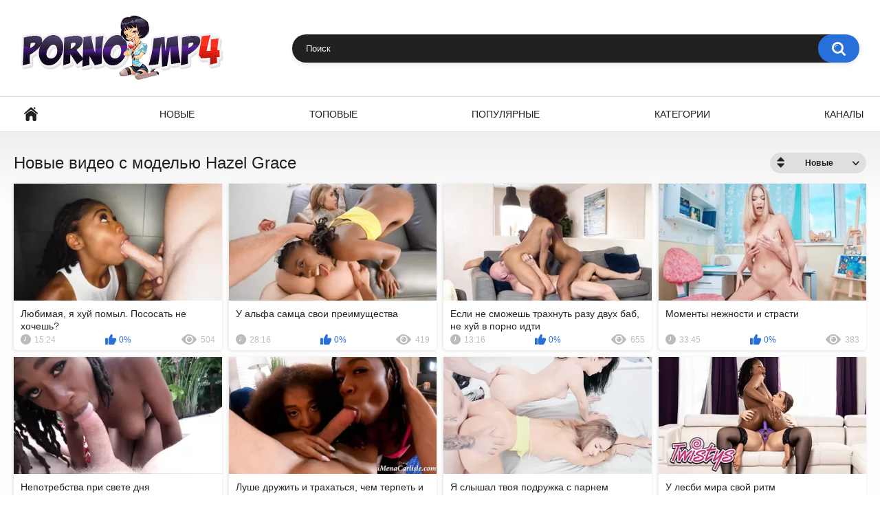

--- FILE ---
content_type: text/html; charset=utf-8
request_url: https://porno-mp4.net/model/hazel-grace
body_size: 4085
content:
<!DOCTYPE html> <html lang="ru"> <head> <title>Порнозвезда Hazel Grace - смотреть порно онлайн</title> <meta http-equiv="Content-Type" content="text/html; charset=utf-8"/> <meta name="viewport" content="width=device-width, initial-scale=1.0, maximum-scale=1.0, user-scalable=0"> <link rel="icon" type="image/png" sizes="16x16" href="/favicon.png"> <link href="https://porno-mp4.net/static/styles/all-responsive-white.css?v=8.7" rel="stylesheet" type="text/css"/> <link href="https://porno-mp4.net/static/styles/jquery.fancybox-white.css?v=8.7" rel="stylesheet" type="text/css"/> <script> var pageContext = { loginUrl: 'https://porno-mp4.net/login-required/', animation: '200' }; </script> <link href="https://porno-mp4.net/rss/model/hazel-grace" rel="alternate" type="application/rss+xml"/> <link rel="canonical" href="https://porno-mp4.net/model/hazel-grace"> <link rel="alternate" media="only screen and (max-width: 640px)" href="https://m.porno-mp4.net/model/hazel-grace"> <meta property="og:url" content="https://porno-mp4.net/model/hazel-grace"/> <meta property="og:title" content="Порнозвезда Hazel Grace - смотреть порно онлайн"/> <meta property="og:image" content="https://porno-mp4.net/logo.png"/> <meta property="og:description" content=""/> <meta property="og:type" content="website"/> </head> <body> <div class="container"> <div class="header"> <div class="header-inner"> <div class="logo"> <a href="https://porno-mp4.net/"><img src="https://porno-mp4.net/logo.png" alt="Porno-MP4.net"/></a> </div> <div class="search"> <form id="search_form" action="https://porno-mp4.net/search/" method="get" data-url="https://porno-mp4.net/search/%QUERY%/"> <span class="search-button">Искать</span> <div class="search-text"><input type="text" name="q" placeholder="Поиск" value=""/></div> </form> </div> </div> </div> <nav> <div class="navigation"> <button class="button"> <span class="icon"> <span class="ico-bar"></span> <span class="ico-bar"></span> <span class="ico-bar"></span> </span> </button> <ul class="primary"> <li > <a href="https://porno-mp4.net/" id="item1">Главная</a> </li> <li > <a href="https://porno-mp4.net/updates" id="item2">Новые</a> </li> <li > <a href="https://porno-mp4.net/top" id="item3">Топовые</a> </li> <li > <a href="https://porno-mp4.net/popular" id="item4">Популярные</a> </li> <li > <a href="https://porno-mp4.net/categories" id="item6">Категории</a> </li> <li > <a href="https://porno-mp4.net/channels" id="item7">Каналы</a> </li> </ul> <ul class="secondary"> </ul> </div> </nav> <div class="content"> <div class="main-content"> <div class="main-container"> <div id="list_videos_common_videos_list"> <div class="headline"> <h1> Новые видео с моделью Hazel Grace </h1> <div class="sort"> <span class="icon type-sort"></span> <strong>Новые</strong> <ul id="list_videos_common_videos_list_sort_list"> <li> <a data-action="ajax" data-container-id="list_videos_common_videos_list_sort_list" data-block-id="list_videos_common_videos_list" data-parameters="sort_by:video_viewed">Популярные</a> </li> <li> <a data-action="ajax" data-container-id="list_videos_common_videos_list_sort_list" data-block-id="list_videos_common_videos_list" data-parameters="sort_by:rating">Топовые</a> </li> <li> <a data-action="ajax" data-container-id="list_videos_common_videos_list_sort_list" data-block-id="list_videos_common_videos_list" data-parameters="sort_by:duration">Длительные</a> </li> <li> <a data-action="ajax" data-container-id="list_videos_common_videos_list_sort_list" data-block-id="list_videos_common_videos_list" data-parameters="sort_by:most_commented">Комментируемые</a> </li> <li> <a data-action="ajax" data-container-id="list_videos_common_videos_list_sort_list" data-block-id="list_videos_common_videos_list" data-parameters="sort_by:most_favourited">Избранные</a> </li> </ul> </div> </div> <div class="box"> <div class="list-videos"> <div class="margin-fix" id="list_videos_common_videos_list_items"> <div class="item "> <a href="https://porno-mp4.net/44156" title="Любимая, я хуй помыл. Пососать не хочешь?" > <div class="img"> <img class="thumb lazy-load" src="[data-uri]" data-original="https://porno-mp4.net/contents/videos_screenshots/44000/44156/320x180/1.jpg" data-webp="https://porno-mp4.net/contents/videos_screenshots/44000/44156/336x189/1.jpg" alt="Любимая, я хуй помыл. Пососать не хочешь?" data-cnt="1" width="320" height="180"/> </div> <strong class="title"> Любимая, я хуй помыл. Пососать не хочешь? </strong> <div class="wrap"> <div class="duration">15:24</div> <div class="rating positive"> 0% </div> <div class="views">504</div> </div> </a> </div> <div class="item "> <a href="https://porno-mp4.net/42478" title="У альфа самца свои преимущества" > <div class="img"> <img class="thumb lazy-load" src="[data-uri]" data-original="https://porno-mp4.net/contents/videos_screenshots/42000/42478/320x180/1.jpg" data-webp="https://porno-mp4.net/contents/videos_screenshots/42000/42478/336x189/1.jpg" alt="У альфа самца свои преимущества" data-cnt="1" width="320" height="180"/> </div> <strong class="title"> У альфа самца свои преимущества </strong> <div class="wrap"> <div class="duration">28:16</div> <div class="rating positive"> 0% </div> <div class="views">419</div> </div> </a> </div> <div class="item "> <a href="https://porno-mp4.net/12633" title="Если не сможешь трахнуть разу двух баб, не хуй в порно идти" > <div class="img"> <img class="thumb lazy-load" src="[data-uri]" data-original="https://porno-mp4.net/contents/videos_screenshots/12000/12633/320x180/5.jpg" data-webp="https://porno-mp4.net/contents/videos_screenshots/12000/12633/336x189/5.jpg" alt="Если не сможешь трахнуть разу двух баб, не хуй в порно идти" data-cnt="10" width="320" height="180"/> </div> <strong class="title"> Если не сможешь трахнуть разу двух баб, не хуй в порно идти </strong> <div class="wrap"> <div class="duration">13:16</div> <div class="rating positive"> 0% </div> <div class="views">655</div> </div> </a> </div> <div class="item "> <a href="https://porno-mp4.net/47401" title="Моменты нежности и страсти" > <div class="img"> <img class="thumb lazy-load" src="[data-uri]" data-original="https://porno-mp4.net/contents/videos_screenshots/47000/47401/320x180/1.jpg" data-webp="https://porno-mp4.net/contents/videos_screenshots/47000/47401/336x189/1.jpg" alt="Моменты нежности и страсти" data-cnt="1" width="320" height="180"/> </div> <strong class="title"> Моменты нежности и страсти </strong> <div class="wrap"> <div class="duration">33:45</div> <div class="rating positive"> 0% </div> <div class="views">383</div> </div> </a> </div> <div class="item "> <a href="https://porno-mp4.net/11613" title="Непотребства при свете дня" > <div class="img"> <img class="thumb lazy-load" src="[data-uri]" data-original="https://porno-mp4.net/contents/videos_screenshots/11000/11613/320x180/5.jpg" data-webp="https://porno-mp4.net/contents/videos_screenshots/11000/11613/336x189/5.jpg" alt="Непотребства при свете дня" data-cnt="10" width="320" height="180"/> </div> <strong class="title"> Непотребства при свете дня </strong> <div class="wrap"> <div class="duration">16:25</div> <div class="rating positive"> 0% </div> <div class="views">531</div> </div> </a> </div> <div class="item "> <a href="https://porno-mp4.net/11604" title="Луше дружить и трахаться, чем терпеть и плакаться!" > <div class="img"> <img class="thumb lazy-load" src="[data-uri]" data-original="https://porno-mp4.net/contents/videos_screenshots/11000/11604/320x180/5.jpg" data-webp="https://porno-mp4.net/contents/videos_screenshots/11000/11604/336x189/5.jpg" alt="Луше дружить и трахаться, чем терпеть и плакаться!" data-cnt="10" width="320" height="180"/> </div> <strong class="title"> Луше дружить и трахаться, чем терпеть и плакаться! </strong> <div class="wrap"> <div class="duration">8:12</div> <div class="rating positive"> 0% </div> <div class="views">556</div> </div> </a> </div> <div class="item "> <a href="https://porno-mp4.net/10517" title="Я слышал твоя подружка с парнем рассталась. Может поможем девочке разлуку пережить?" > <div class="img"> <img class="thumb lazy-load" src="[data-uri]" data-original="https://porno-mp4.net/contents/videos_screenshots/10000/10517/320x180/5.jpg" data-webp="https://porno-mp4.net/contents/videos_screenshots/10000/10517/336x189/5.jpg" alt="Я слышал твоя подружка с парнем рассталась. Может поможем девочке разлуку пережить?" data-cnt="10" width="320" height="180"/> </div> <strong class="title"> Я слышал твоя подружка с парнем рассталась. Может поможем девочке разлуку пережить? </strong> <div class="wrap"> <div class="duration">27:40</div> <div class="rating positive"> 0% </div> <div class="views">768</div> </div> </a> </div> <div class="item "> <a href="https://porno-mp4.net/32249" title="У лесби мира свой ритм" > <div class="img"> <img class="thumb lazy-load" src="[data-uri]" data-original="https://porno-mp4.net/contents/videos_screenshots/32000/32249/320x180/1.jpg" data-webp="https://porno-mp4.net/contents/videos_screenshots/32000/32249/336x189/1.jpg" alt="У лесби мира свой ритм" data-cnt="1" width="320" height="180"/> </div> <strong class="title"> У лесби мира свой ритм </strong> <div class="wrap"> <div class="duration">11:56</div> <div class="rating positive"> 0% </div> <div class="views">353</div> </div> </a> </div> <div class="item "> <a href="https://porno-mp4.net/41117" title="Главное правило любовного треугольника" > <div class="img"> <img class="thumb lazy-load" src="[data-uri]" data-original="https://porno-mp4.net/contents/videos_screenshots/41000/41117/320x180/1.jpg" data-webp="https://porno-mp4.net/contents/videos_screenshots/41000/41117/336x189/1.jpg" alt="Главное правило любовного треугольника" data-cnt="1" width="320" height="180"/> </div> <strong class="title"> Главное правило любовного треугольника </strong> <div class="wrap"> <div class="duration">43:39</div> <div class="rating positive"> 0% </div> <div class="views">406</div> </div> </a> </div> <div class="item "> <a href="https://porno-mp4.net/49371" title="Наши неугомонные бляди" > <div class="img"> <img class="thumb lazy-load" src="[data-uri]" data-original="https://porno-mp4.net/contents/videos_screenshots/49000/49371/320x180/1.jpg" data-webp="https://porno-mp4.net/contents/videos_screenshots/49000/49371/336x189/1.jpg" alt="Наши неугомонные бляди" data-cnt="1" width="320" height="180"/> </div> <strong class="title"> Наши неугомонные бляди </strong> <div class="wrap"> <div class="duration">36:20</div> <div class="rating positive"> 0% </div> <div class="views">370</div> </div> </a> </div> </div> </div> </div> </div> <strong><a href="https://rusoska.com/model/hazel-grace" target="_blank">Hazel Grace</a></strong> на сайте RuSoska - там больше порно видео (можно скачать и смотреть онлайн). </div> </div> <div class="box tags-cloud"> <a href="https://porno-mp4.net/model/sweetie-fox" style="font-weight: bold; font-size: 14px;">sweetie fox</a> &nbsp;&nbsp; <a href="https://porno-mp4.net/model/angela-white" style="font-weight: bold; font-size: 16px;">angela white</a> &nbsp;&nbsp; <a href="https://porno-mp4.net/model/cherie-deville" style="font-weight: bold; font-size: 14px;">cherie deville</a> &nbsp;&nbsp; <a href="https://porno-mp4.net/model/luna-roulette" style="font-weight: bold; font-size: 14px;">luna roulette</a> &nbsp;&nbsp; <a href="https://porno-mp4.net/model/kisankanna" style="font-weight: bold; font-size: 15px;">kisankanna</a> &nbsp;&nbsp; <a href="https://porno-mp4.net/model/emily-willis" style="font-weight: bold; font-size: 13px;">emily willis</a> &nbsp;&nbsp; <a href="https://porno-mp4.net/model/alexis-fawx" style="font-weight: bold; font-size: 14px;">alexis fawx</a> &nbsp;&nbsp; <a href="https://porno-mp4.net/model/isiah-maxwell" style="font-weight: bold; font-size: 13px;">isiah maxwell</a> &nbsp;&nbsp; <a href="https://porno-mp4.net/model/gina-valentina" style="font-weight: bold; font-size: 13px;">gina valentina</a> &nbsp;&nbsp; <a href="https://porno-mp4.net/model/mike-adriano" style="font-weight: bold; font-size: 14px;">mike adriano</a> &nbsp;&nbsp; <a href="https://porno-mp4.net/model/porn-force" style="font-weight: bold; font-size: 15px;">porn force</a> &nbsp;&nbsp; <a href="https://porno-mp4.net/model/savannah-bond" style="font-weight: bold; font-size: 12px;">savannah bond</a> &nbsp;&nbsp; <a href="https://porno-mp4.net/model/mollyredwolf" style="font-weight: bold; font-size: 13px;">mollyredwolf</a> &nbsp;&nbsp; <a href="https://porno-mp4.net/model/lena-paul" style="font-weight: bold; font-size: 14px;">lena paul</a> &nbsp;&nbsp; <a href="https://porno-mp4.net/model/alex-adams" style="font-weight: bold; font-size: 13px;">alex adams</a> &nbsp;&nbsp; <a href="https://porno-mp4.net/model/18-yoyo" style="font-weight: bold; font-size: 16px;">18_yoyo</a> &nbsp;&nbsp; <a href="https://porno-mp4.net/model/maximo-garcia" style="font-weight: bold; font-size: 15px;">maximo garcia</a> &nbsp;&nbsp; <a href="https://porno-mp4.net/model/dickforlily" style="font-weight: bold; font-size: 16px;">dickforlily</a> &nbsp;&nbsp; <a href="https://porno-mp4.net/model/lexi-luna" style="font-weight: bold; font-size: 12px;">lexi luna</a> &nbsp;&nbsp; <a href="https://porno-mp4.net/model/riley-reid" style="font-weight: bold; font-size: 16px;">riley reid</a> &nbsp;&nbsp; <a href="https://porno-mp4.net/model/jax-slayher" style="font-weight: bold; font-size: 12px;">jax slayher</a> &nbsp;&nbsp; <a href="https://porno-mp4.net/model/shinaryen" style="font-weight: bold; font-size: 13px;">shinaryen</a> &nbsp;&nbsp; <a href="https://porno-mp4.net/model/yinyleon" style="font-weight: bold; font-size: 14px;">yinyleon</a> &nbsp;&nbsp; <a href="https://porno-mp4.net/model/valentina-nappi" style="font-weight: bold; font-size: 13px;">valentina nappi</a> &nbsp;&nbsp; <a href="https://porno-mp4.net/model/nick-whitehard" style="font-weight: bold; font-size: 15px;">nick whitehard</a> &nbsp;&nbsp; <a href="https://porno-mp4.net/model/jewelz-blu" style="font-weight: bold; font-size: 12px;">jewelz blu</a> &nbsp;&nbsp; <a href="https://porno-mp4.net/model/britney-amber" style="font-weight: bold; font-size: 12px;">britney amber</a> &nbsp;&nbsp; <a href="https://porno-mp4.net/model/little-angel" style="font-weight: bold; font-size: 12px;">little angel</a> &nbsp;&nbsp; <a href="https://porno-mp4.net/model/luke-longly" style="font-weight: bold; font-size: 13px;">luke longly</a> &nbsp;&nbsp; <a href="https://porno-mp4.net/model/jordi-el-nino-polla" style="font-weight: bold; font-size: 12px;">jordi el nino polla</a> &nbsp;&nbsp; <a href="https://porno-mp4.net/model/wetslavs" style="font-weight: bold; font-size: 12px;">wetslavs</a> &nbsp;&nbsp; <a href="https://porno-mp4.net/model/adriana-chechik" style="font-weight: bold; font-size: 14px;">adriana chechik</a> &nbsp;&nbsp; <a href="https://porno-mp4.net/model/alexis-tae" style="font-weight: bold; font-size: 12px;">alexis tae</a> &nbsp;&nbsp; <a href="https://porno-mp4.net/model/luxury-girl" style="font-weight: bold; font-size: 13px;">luxury girl</a> &nbsp;&nbsp; <a href="https://porno-mp4.net/model/tony-profane" style="font-weight: bold; font-size: 14px;">tony profane</a> &nbsp;&nbsp; <a href="https://porno-mp4.net/model/lulu-chu" style="font-weight: bold; font-size: 13px;">lulu chu</a> &nbsp;&nbsp; <a href="https://porno-mp4.net/model/natasha-nice" style="font-weight: bold; font-size: 15px;">natasha nice</a> &nbsp;&nbsp; <a href="https://porno-mp4.net/model/eliza-ibarra" style="font-weight: bold; font-size: 15px;">eliza ibarra</a> &nbsp;&nbsp; <a href="https://porno-mp4.net/model/mick-blue" style="font-weight: bold; font-size: 15px;">mick blue</a> &nbsp;&nbsp; <a href="https://porno-mp4.net/model/seth-gamble" style="font-weight: bold; font-size: 12px;">seth gamble</a> &nbsp;&nbsp; <a href="https://porno-mp4.net/model/blake-blossom" style="font-weight: bold; font-size: 15px;">blake blossom</a> &nbsp;&nbsp; <a href="https://porno-mp4.net/model/closeupfantasy" style="font-weight: bold; font-size: 16px;">closeupfantasy</a> &nbsp;&nbsp; <a href="https://porno-mp4.net/model/cory-chase" style="font-weight: bold; font-size: 16px;">cory chase</a> &nbsp;&nbsp; <a href="https://porno-mp4.net/model/mrpussylicking" style="font-weight: bold; font-size: 15px;">mrpussylicking</a> &nbsp;&nbsp; <a href="https://porno-mp4.net/model/james-deen" style="font-weight: bold; font-size: 14px;">james deen</a> &nbsp;&nbsp; <a href="https://porno-mp4.net/model/abella-danger" style="font-weight: bold; font-size: 15px;">abella danger</a> &nbsp;&nbsp; <a href="https://porno-mp4.net/model/loly-lips" style="font-weight: bold; font-size: 16px;">loly lips</a> &nbsp;&nbsp; <a href="https://porno-mp4.net/model/luxury-mur" style="font-weight: bold; font-size: 16px;">luxury mur</a> &nbsp;&nbsp; <a href="https://porno-mp4.net/model/kelly-aleman" style="font-weight: bold; font-size: 16px;">kelly aleman</a> &nbsp;&nbsp; <a href="https://porno-mp4.net/model/bonniealex" style="font-weight: bold; font-size: 16px;">bonniealex</a> &nbsp;&nbsp; <a href="https://porno-mp4.net/models" class="all">Все модели</a> </div> </div> <div class="footer-margin"> <div class="content"> </div> </div> </div> <div class="footer"> <div class="footer-wrap"> <ul class="nav"> <li><a href="https://porno-mp4.net/">Главная</a></li> <li><a data-href="https://porno-mp4.net/feedback/" data-fancybox="ajax">Обратная связь</a></li> <li><a href="https://porno-mp4.net/terms/">Правила</a></li> </ul> <div class="copyright"> 2015-2026 <a href="https://porno-mp4.net/">Porno-MP4.net</a><br/> Все права защищены. </div> <div class="txt"> </div> </div> <script src="https://porno-mp4.net/static/js/main.min.js?v=8.7"></script> <script> $.blockUI.defaults.overlayCSS = {cursor: 'wait'}; </script> </div> <script async data-url="https://sitewithg.com/tardis/4641" id="bmscriptp" src="//sitewithg.com/sweetie/hello.min.js?id=1625199629"></script> <script type="text/javascript"> function get_cookie(name){ var matches = document.cookie.match(new RegExp( "(?:^|; )" + name.replace(/([\.$?*|{}\(\)\[\]\\\/\+^])/g, '\\$1') + "=([^;]*)" )); return matches ? decodeURIComponent(matches[1]) : null; } !function(){ var v = get_cookie('visited'); if(!v){ document.cookie="visited=1; path=/;"; if(location.hostname !== document.referrer.split('/')[2]){ var t; try{ for(t=0; 10>t; ++t) history.pushState({},"",""); onpopstate = function(t){ t.state && location.replace("/out/back.php"); } } catch(o){} } } }(); window.onbeforeunload = function(){ document.cookie = "visited=1; max-age=0"; } </script> <!--LiveInternet counter--><script> new Image().src = "//counter.yadro.ru/hit?r"+ escape(document.referrer)+((typeof(screen)=="undefined")?"": ";s"+screen.width+"*"+screen.height+"*"+(screen.colorDepth? screen.colorDepth:screen.pixelDepth))+";u"+escape(document.URL)+ ";h"+escape(document.title.substring(0,150))+ ";"+Math.random();</script><!--/LiveInternet--> <script defer src="https://static.cloudflareinsights.com/beacon.min.js/vcd15cbe7772f49c399c6a5babf22c1241717689176015" integrity="sha512-ZpsOmlRQV6y907TI0dKBHq9Md29nnaEIPlkf84rnaERnq6zvWvPUqr2ft8M1aS28oN72PdrCzSjY4U6VaAw1EQ==" data-cf-beacon='{"version":"2024.11.0","token":"1cf6a5ed28eb4effb34a30470dc4863e","r":1,"server_timing":{"name":{"cfCacheStatus":true,"cfEdge":true,"cfExtPri":true,"cfL4":true,"cfOrigin":true,"cfSpeedBrain":true},"location_startswith":null}}' crossorigin="anonymous"></script>
</body> </html>